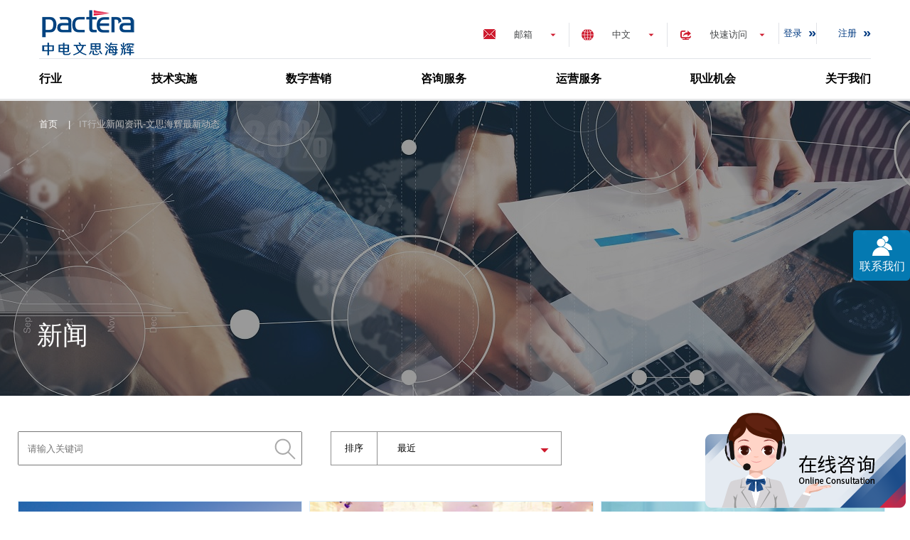

--- FILE ---
content_type: text/html; charset=utf-8
request_url: https://cn.pactera.com/news-press
body_size: 17141
content:


<!DOCTYPE html>
<html lang="zh-CH" prefix="og: http://ogp.me/ns#">
<head>
    
    <title>IT行业新闻资讯-文思海辉最新动态-中电文思海辉</title>
    
    <meta charset="UTF-8">
    <meta http-equiv="X-UA-Compatible" content="IE=edge,chrome=1">
    <meta name="viewport" content="width=device-width,initial-scale=1.0,maximum-scale=1.0">
    <meta name="baidu-site-verification" content="VXKBKzZmTe" />
    <meta name="keywords" content="文思海辉最新动态,IT行业">
    <meta name="description" content="文思海辉为大家提供文思海辉以及IT行业最新行业资讯动态，文思海辉助银行业提升风险管理能力 推RWA数据应用分析解决方案，文思海辉“智脑平台”京交会获奖：用AI技术打造真正的智慧银行,文思海辉“智脑平台”京交会获奖：用AI技术打造真正的智慧银行">

    <link rel="profile" href="http://gmpg.org/xfn/11">
    <link rel="icon" type="image/png" sizes="32x32" href="/Img/favicon-32x32.png">
    <link rel="icon" type="image/png" sizes="16x16" href="/Img/favicon-16x16.png">

    <link rel="dns-prefetch" href="//ajax.googleapis.com">
    <link rel="dns-prefetch" href="//cdnjs.cloudflare.com">
    <link rel="dns-prefetch" href="//api.tiles.mapbox.com">
    <link rel="dns-prefetch" href="//s.w.org">
    <script>
        var _hmt = _hmt || [];
        (function () {
            var hm = document.createElement("script");
            hm.src = "https://hm.baidu.com/hm.js?68b002ba3c955428c4e762bbe2945a28";
            var s = document.getElementsByTagName("script")[0];
            s.parentNode.insertBefore(hm, s);
        })();
    </script>
    <script>
        var _hmt = _hmt || [];
        (function () {
            var hm = document.createElement("script");
            hm.src = "https://hm.baidu.com/hm.js?ebc56b4ab22f72efe7ef79f5566c35b1";
            var s = document.getElementsByTagName("script")[0];
            s.parentNode.insertBefore(hm, s);
        })();
    </script>
    <script type="text/javascript">
        window._agl = window._agl || [];
        (function () {
            _agl.push(
                ['production', '_f7L2XwGXjyszb4d1e2oxPybgD']
            );
            (function () {
                var agl = document.createElement('script');
                agl.type = 'text/javascript';
                agl.async = true;
                agl.src = 'https://fxgate.baidu.com/angelia/fcagl.js?production=_f7L2XwGXjyszb4d1e2oxPybgD';
                var s = document.getElementsByTagName('script')[0];
                s.parentNode.insertBefore(agl, s);
            })();
        })();
    </script>
    <meta name="360-site-verification" content="95f34f001e65ae27ee2f56031ffe19c1" />
    <meta name="sogou_site_verification" content="rR59Ark6nD" />
    <link href="/CSS/lib.css?v=sHB9eTqVjQwElFmH5ajoGsXb6F3fiQqiyzHrnSjmqzU1" rel="stylesheet"/>

    <link href="/CSS/site.css?v=zOAG5ZdjWD6nxeXtLIltTEcdjR18YUfWsrQUgweoyX41" rel="stylesheet"/>


    <script src="/Scripts/lib.js?v=6iSLkuvOy8HnChaNmST1LTaeuU2HzVxMevyzQmZishc1"></script>


</head>

<body class="service-template-default single single-service postid-253 ready">
    <div class="page basicpage" id="page">
        


<header class="header" role="banner">
    <div class="header__container">

            <a class="header__logo logo" href="/" rel="home" title="Pactera" target=_self>
                <img alt="Pactera 中电文思海辉,企业数字化转型,IT软件外包服务提供商" src="/-/media/PacteraOW/GlobalHeader/pactera-logo.ashx?h=72&amp;w=140&amp;la=zh-CN&amp;hash=375ECCA95315D5D07F5AF43058C5C521EC35D092" style="height: 72px; width: 140px;" />
            </a>
            <nav class="header__top-nav" role="navigation">
                <div class="header__email-tog">
                    <span>邮箱</span>
                    <ul class="header__menu-drop">
                        <li class="header__menu-item">
                            <a href="mailto:sales@pactera.com" rel="nofollow">销售邮箱</a>
                        </li>
                        <li class="header__menu-item">
                            <a href="mailto:info_cn@pactera.com"  rel="nofollow">一般事项、<br/>投诉和建议</a>
                        </li>
                    </ul>
                </div>

                    <div class="header__lang-tog">
                        <a class="prevent-default" href="/" target="_blank">中文</a>
                        <ul class="header__lang-drop">
                                    <li class="header__lang-item">
                                        <a rel="noopener noreferrer" href="https://en.pactera.com" target="_blank">English</a>
                                    </li>
                                    <li class="header__lang-item">
                                        <a rel="noopener noreferrer" href="https://jp.pactera.com" target="_blank">日本語</a>
                                    </li>
                        </ul>
                    </div>
                                    <div class="header__menu-tog">
                        <span>快速访问</span>
                        <ul class="header__menu-drop">
                                <li class="header__menu-item">
                                    <a href="/case-study" target="_blank">
                                        客户
                                    </a>
                                </li>
                                <li class="header__menu-item">
                                    <a href="/industries" target="_blank">
                                        我们的合作伙伴
                                    </a>
                                </li>
                                <li class="header__menu-item">
                                    <a href="/news-press" target="_blank">
                                        新闻资讯
                                    </a>
                                </li>
                                <li class="header__menu-item">
                                    <a href="/careers/social-recruitment" target="_blank">
                                        求职者
                                    </a>
                                </li>
                                <li class="header__menu-item">
                                    <a href="/marketinghome" target="_blank">
                                        IT服务咨询
                                    </a>
                                </li>
                        </ul>
                    </div>
                                
<a href="#" style="padding-left:6px;" onclick="javascript:return false;;return false;" class="nav_a2 login" rel="nofollow">登录</a><a class="nav_a2 register" href="/register">注册</a> 
            </nav>
                <nav class="header__main-nav">
                    <div class="menu-header-menu-container">
                        <ul id="header-menu" class="menu">
                                <li class="menu-item-has-children ">
                                    <a href="/industries" target="_blank">行业</a>
                                        <div class="menu__submenu">

                                            <span class="menu__submenu-title">行业</span>
                                            <ul class="menu__submenu-list">
                                                <li class="menu__submenu-list__item ">
                                                    
                                                        <a href="/industries/high-tech" target="_blank">
                                                            高科技
                                                        </a>
                                                </li>
                                                <li class="menu__submenu-list__item ">
                                                    
                                                        <a href="/industries/banking" target="_blank">
                                                            银行
                                                        </a>
                                                </li>
                                                <li class="menu__submenu-list__item ">
                                                    
                                                        <a href="/industries/insurance" target="_blank">
                                                            保险
                                                        </a>
                                                </li>
                                                <li class="menu__submenu-list__item ">
                                                    
                                                        <a href="/industries/security" target="_blank">
                                                            证券
                                                        </a>
                                                </li>
                                                <li class="menu__submenu-list__item ">
                                                    
                                                        <a href="/industries/financial" target="_blank">
                                                            金融
                                                        </a>
                                                </li>
                                                <li class="menu__submenu-list__item ">
                                                    
                                                        <a href="/industries/manufacture" target="_blank">
                                                            制造
                                                        </a>
                                                </li>
                                            </ul>
                                            <ul class="menu__submenu-list">
                                                <li class="menu__submenu-list__item ">
                                                    
                                                        <a href="/industries/telecommunications" target="_blank">
                                                            电信
                                                        </a>
                                                </li>
                                                <li class="menu__submenu-list__item ">
                                                    
                                                        <a href="/industries/internet" target="_blank">
                                                            互联网
                                                        </a>
                                                </li>
                                                <li class="menu__submenu-list__item ">
                                                    
                                                        <a href="/industries/automobile" target="_blank">
                                                            汽车
                                                        </a>
                                                </li>
                                                <li class="menu__submenu-list__item ">
                                                    
                                                        <a href="/industries/healthcare-pharmaceuticals" target="_blank">
                                                            医疗和健康
                                                        </a>
                                                </li>
                                                <li class="menu__submenu-list__item ">
                                                    
                                                        <a href="/industries/travel-communication" target="_blank">
                                                            旅游交通
                                                        </a>
                                                </li>
                                                <li class="menu__submenu-list__item ">
                                                    
                                                        <a href="/industries/government" target="_blank">
                                                            政府
                                                        </a>
                                                </li>
                                            </ul>
                                            <ul class="menu__submenu-list">
                                                <li class="menu__submenu-list__item ">
                                                    
                                                        <a href="/industries/retail" target="_blank">
                                                            零售
                                                        </a>
                                                </li>
                                                <li class="menu__submenu-list__item ">
                                                    
                                                        <a href="/industries/media-entertainment" target="_blank">
                                                            媒体娱乐
                                                        </a>
                                                </li>
                                                <li class="menu__submenu-list__item ">
                                                    
                                                        <a href="/industries/education" target="_blank">
                                                            教育
                                                        </a>
                                                </li>
                                                <li class="menu__submenu-list__item ">
                                                    
                                                        <a href="/industries/ssoc" target="_blank">
                                                            人力资源管理
                                                        </a>
                                                </li>
                                                <li class="menu__submenu-list__item ">
                                                    
                                                        <a href="/industries/ai" target="_blank">
                                                            AI人工智能
                                                        </a>
                                                </li>
                                            </ul>
                                            <img src="/-/media/PacteraOW/GlobalHeader/nav-industries.ashx?h=195&amp;la=zh-CN&amp;w=320&amp;hash=DFAE917F621A4904FE265A76AD30B60DB9443B56" alt="IT软件开发外包技术行业解决方案,软件开发外包公司" width="320" height="195" />
                                        </div>
                                </li>
                                <li class="menu-item-has-children ">
                                    <a href="/technology" target="_blank">技术实施</a>
                                        <div class="menu__submenu">

                                            <span class="menu__submenu-title">技术实施</span>
                                            <ul class="menu__submenu-list">
                                                <li class="menu__submenu-list__item ">
                                                    
                                                        <a href="/technology/application-development-maintenane" target="_blank">
                                                            软件开发+运维
                                                        </a>
                                                </li>
                                                <li class="menu__submenu-list__item ">
                                                    
                                                        <a href="/technology/iot" target="_blank">
                                                            内嵌式技术+IoT
                                                        </a>
                                                </li>
                                                <li class="menu__submenu-list__item ">
                                                    
                                                        <a href="/technology/digital-platforms" target="_blank">
                                                            数字化产品+平台研发
                                                        </a>
                                                </li>
                                                <li class="menu__submenu-list__item ">
                                                    
                                                        <a href="/technology/devops-implementation" target="_blank">
                                                            DevOps 实施
                                                        </a>
                                                </li>
                                                <li class="menu__submenu-list__item ">
                                                    
                                                        <a href="/technology/crm" target="_blank">
                                                            CRM
                                                        </a>
                                                </li>
                                                <li class="menu__submenu-list__item ">
                                                    
                                                        <a href="/technology/erp" target="_blank">
                                                            ERP
                                                        </a>
                                                </li>
                                            </ul>
                                            <ul class="menu__submenu-list">
                                                <li class="menu__submenu-list__item ">
                                                    
                                                        <a href="/technology/marketing-cloud" target="_blank">
                                                            Marketing Cloud
                                                        </a>
                                                </li>
                                                <li class="menu__submenu-list__item ">
                                                    
                                                        <a href="/technology/testing" target="_blank">
                                                            测试服务
                                                        </a>
                                                </li>
                                                <li class="menu__submenu-list__item ">
                                                    
                                                        <a href="/technology/big-data" target="_blank">
                                                            大数据平台
                                                        </a>
                                                </li>
                                                <li class="menu__submenu-list__item ">
                                                    
                                                        <a href="/technology/enterprise-architecture" target="_blank">
                                                            产品化解决方案
                                                        </a>
                                                </li>
                                                <li class="menu__submenu-list__item ">
                                                    
                                                        <a href="/technology/hcm" target="_blank">
                                                            HCM
                                                        </a>
                                                </li>
                                            </ul>
                                            <img src="/-/media/PacteraOW/GlobalHeader/nav-technology.ashx?h=195&amp;la=zh-CN&amp;w=320&amp;hash=6ADD03DE2F214F47E56BF256E2A1DA8D95FE54F3" alt="软件开发、软件测试等IT技术实施,企业数字化转型" width="320" height="195" />
                                        </div>
                                </li>
                                <li class="menu-item-has-children ">
                                    <a href="/digital-engagement" target="_blank">数字营销</a>
                                        <div class="menu__submenu">

                                            <span class="menu__submenu-title">数字营销</span>
                                            <ul class="menu__submenu-list">
                                                <li class="menu__submenu-list__item ">
                                                    
                                                        <a href="/digital-engagement/interactive-design" target="_blank">
                                                            用户交互设计
                                                        </a>
                                                </li>
                                                <li class="menu__submenu-list__item ">
                                                    
                                                        <a href="/digital-engagement/content-publishing-production" target="_blank">
                                                            内容管理解决方案
                                                        </a>
                                                </li>
                                                <li class="menu__submenu-list__item ">
                                                    
                                                        <a href="/digital-engagement/omni-channel-marketing" target="_blank">
                                                            线上营销
                                                        </a>
                                                </li>
                                                <li class="menu__submenu-list__item ">
                                                    
                                                        <a href="/digital-engagement/global-localization" target="_blank">
                                                            全球化及本地化服务
                                                        </a>
                                                </li>
                                            </ul>
                                            <img src="/-/media/PacteraOW/GlobalHeader/nav-digital-engagement.ashx?h=195&amp;la=zh-CN&amp;w=320&amp;hash=91D097746F0F05A1B246C99EB90C33238B28FC4C" alt="数字化营销服务,it软件外包服务公司" width="320" height="195" />
                                        </div>
                                </li>
                                <li class="menu-item-has-children ">
                                    <a href="/consulting" target="_blank">咨询服务</a>
                                        <div class="menu__submenu">

                                            <span class="menu__submenu-title">咨询服务</span>
                                            <ul class="menu__submenu-list">
                                                <li class="menu__submenu-list__item ">
                                                    
                                                        <a href="/consulting/digital-transformation" target="_blank">
                                                            数字化转型
                                                        </a>
                                                </li>
                                                <li class="menu__submenu-list__item ">
                                                    
                                                        <a href="/consulting/info-ecology-system" target="_blank">
                                                            信息服务生态建设
                                                        </a>
                                                </li>
                                                <li class="menu__submenu-list__item ">
                                                    
                                                        <a href="/consulting/others-consultation-service" target="_blank">
                                                            其他咨询服务
                                                        </a>
                                                </li>
                                            </ul>
                                            <img src="/-/media/PacteraOW/GlobalHeader/nav-consulting.ashx?h=195&amp;la=zh-CN&amp;w=320&amp;hash=32499EE5E56326BDD51CF1163A138160536F5629" alt="IT咨询服务,数字化转型服务,企业数字化转型" width="320" height="195" />
                                        </div>
                                </li>
                                <li class="menu-item-has-children ">
                                    <a href="/operations" target="_blank">运营服务</a>
                                        <div class="menu__submenu">

                                            <span class="menu__submenu-title">运营服务</span>
                                            <ul class="menu__submenu-list">
                                                <li class="menu__submenu-list__item ">
                                                    
                                                        <a href="/operations/bigdata-analyze" target="_blank">
                                                            大数据分析
                                                        </a>
                                                </li>
                                                <li class="menu__submenu-list__item ">
                                                    
                                                        <a href="/operations/analytics-business-intelligence" target="_blank">
                                                            商业智能
                                                        </a>
                                                </li>
                                                <li class="menu__submenu-list__item ">
                                                    
                                                        <a href="/operations/cloud-infrastracture-management" target="_blank">
                                                            云基础设施管理
                                                        </a>
                                                </li>
                                                <li class="menu__submenu-list__item ">
                                                    
                                                        <a href="/operations/bpo" target="_blank">
                                                            业务流程外包（BPO）
                                                        </a>
                                                </li>
                                            </ul>
                                            <img src="/-/media/PacteraOW/GlobalHeader/nav-operations.ashx?h=195&amp;la=zh-CN&amp;w=320&amp;hash=F2EA8ADC99920E6DEE53DA3B4DD5354E2F62FA07" alt="运营服务,数字化运营服务,运营外包" width="320" height="195" />
                                        </div>
                                </li>
                                <li class="menu-item-has-children ">
                                    <a href="/careers" target="_blank">职业机会</a>
                                        <div class="menu__submenu">

                                            <span class="menu__submenu-title">职业机会</span>
                                            <ul class="menu__submenu-list">
                                                <li class="menu__submenu-list__item ">
                                                    
                                                        <a href="/careers/compensation-benefits" target="_blank">
                                                            薪酬福利
                                                        </a>
                                                </li>
                                                <li class="menu__submenu-list__item ">
                                                    
                                                        <a href="/careers/work-life-harmony" target="_blank">
                                                            工作生活和谐
                                                        </a>
                                                </li>
                                                <li class="menu__submenu-list__item ">
                                                    
                                                        <a href="/careers/development-opportunities" target="_blank">
                                                            发展和职业机会
                                                        </a>
                                                </li>
                                                <li class="menu__submenu-list__item ">
                                                    
                                                        <a href="/careers/meaningful-work" target="_blank">
                                                            有意义的工作
                                                        </a>
                                                </li>
                                                <li class="menu__submenu-list__item ">
                                                    
                                                        <a href="/careers/inspiring-working-environment" target="_blank">
                                                            令人鼓舞的工作环境
                                                        </a>
                                                </li>
                                            </ul>
                                            <img src="/-/media/PacteraOW/GlobalHeader/nav-career.ashx?h=195&amp;la=zh-CN&amp;w=320&amp;hash=4B07779C4E892FDFFB2C43FEC4B0B386C28A9329" alt="中电文思海辉(pactera)人才招聘,app软件开发人员招聘,移动应用软件测试招聘" width="320" height="195" />
                                        </div>
                                </li>
                                <li class="menu-item-has-children ">
                                    <a href="/ourwork" target="_blank">关于我们</a>
                                        <div class="menu__submenu">

                                            <span class="menu__submenu-title">关于我们</span>
                                            <ul class="menu__submenu-list">
                                                <li class="menu__submenu-list__item ">
                                                    
                                                        <a href="/ourwork/our-history" target="_blank">
                                                            历史征程
                                                        </a>
                                                </li>
                                                <li class="menu__submenu-list__item ">
                                                    
                                                        <a href="/ourwork/partners" target="_blank">
                                                            合作伙伴
                                                        </a>
                                                </li>
                                                <li class="menu__submenu-list__item ">
                                                    
                                                        <a href="/ourwork/recognition" target="_blank">
                                                            荣誉奖项
                                                        </a>
                                                </li>
                                                <li class="menu__submenu-list__item ">
                                                    
                                                        <a href="/ourwork/society" target="_blank">
                                                            企业社会责任
                                                        </a>
                                                </li>
                                            </ul>
                                            <img src="/-/media/PacteraOW/PageImages/AboutUs/iStock-494463664.ashx?h=195&amp;la=zh-CN&amp;w=320&amp;hash=B247A8F747745067991AAB1916816A7E084BAED8" alt="关于我们" width="320" height="195" />
                                        </div>
                                </li>
                        </ul>
                    </div>
                </nav>
            <div id="navToggler" class="mobile-nav-toggler">
                <div></div>
                <div></div>
                <div></div>
            </div>
</div>
</header>
<div class="mobile-nav">
    
<a href="#" style="padding-left:6px;" onclick="javascript:return false;;return false;" class="nav_a2 login" rel="nofollow">登录</a><a class="nav_a2 register" href="/register">注册</a> 
            <nav>
            <div class="menu-header-menu-container">
                <ul id="header-mobile-menu" class="menu">
                        <li class="menu-item menu-item-type-taxonomy menu-item-object-service_cat menu-item-has-children ">
                            <a href="/industries">行业</a>

                                <ul class="sub-menu">
                                        <li class="menu-item menu-item-type-post_type menu-item-object-service ">

                                            <a href="/industries/high-tech">
                                                高科技
                                            </a>
                                        </li>
                                        <li class="menu-item menu-item-type-post_type menu-item-object-service ">

                                            <a href="/industries/banking">
                                                银行
                                            </a>
                                        </li>
                                        <li class="menu-item menu-item-type-post_type menu-item-object-service ">

                                            <a href="/industries/insurance">
                                                保险
                                            </a>
                                        </li>
                                        <li class="menu-item menu-item-type-post_type menu-item-object-service ">

                                            <a href="/industries/security">
                                                证券
                                            </a>
                                        </li>
                                        <li class="menu-item menu-item-type-post_type menu-item-object-service ">

                                            <a href="/industries/financial">
                                                金融
                                            </a>
                                        </li>
                                        <li class="menu-item menu-item-type-post_type menu-item-object-service ">

                                            <a href="/industries/manufacture">
                                                制造
                                            </a>
                                        </li>
                                        <li class="menu-item menu-item-type-post_type menu-item-object-service ">

                                            <a href="/industries/telecommunications">
                                                电信
                                            </a>
                                        </li>
                                        <li class="menu-item menu-item-type-post_type menu-item-object-service ">

                                            <a href="/industries/internet">
                                                互联网
                                            </a>
                                        </li>
                                        <li class="menu-item menu-item-type-post_type menu-item-object-service ">

                                            <a href="/industries/automobile">
                                                汽车
                                            </a>
                                        </li>
                                        <li class="menu-item menu-item-type-post_type menu-item-object-service ">

                                            <a href="/industries/healthcare-pharmaceuticals">
                                                医疗和健康
                                            </a>
                                        </li>
                                        <li class="menu-item menu-item-type-post_type menu-item-object-service ">

                                            <a href="/industries/travel-communication">
                                                旅游交通
                                            </a>
                                        </li>
                                        <li class="menu-item menu-item-type-post_type menu-item-object-service ">

                                            <a href="/industries/government">
                                                政府
                                            </a>
                                        </li>
                                        <li class="menu-item menu-item-type-post_type menu-item-object-service ">

                                            <a href="/industries/retail">
                                                零售
                                            </a>
                                        </li>
                                        <li class="menu-item menu-item-type-post_type menu-item-object-service ">

                                            <a href="/industries/media-entertainment">
                                                媒体娱乐
                                            </a>
                                        </li>
                                        <li class="menu-item menu-item-type-post_type menu-item-object-service ">

                                            <a href="/industries/education">
                                                教育
                                            </a>
                                        </li>
                                        <li class="menu-item menu-item-type-post_type menu-item-object-service ">

                                            <a href="/industries/ssoc">
                                                人力资源管理
                                            </a>
                                        </li>
                                        <li class="menu-item menu-item-type-post_type menu-item-object-service ">

                                            <a href="/industries/ai">
                                                AI人工智能
                                            </a>
                                        </li>
                                </ul>
                        </li>
                        <li class="menu-item menu-item-type-taxonomy menu-item-object-service_cat menu-item-has-children ">
                            <a href="/technology">技术实施</a>

                                <ul class="sub-menu">
                                        <li class="menu-item menu-item-type-post_type menu-item-object-service ">

                                            <a href="/technology/application-development-maintenane">
                                                软件开发+运维
                                            </a>
                                        </li>
                                        <li class="menu-item menu-item-type-post_type menu-item-object-service ">

                                            <a href="/technology/iot">
                                                内嵌式技术+IoT
                                            </a>
                                        </li>
                                        <li class="menu-item menu-item-type-post_type menu-item-object-service ">

                                            <a href="/technology/digital-platforms">
                                                数字化产品+平台研发
                                            </a>
                                        </li>
                                        <li class="menu-item menu-item-type-post_type menu-item-object-service ">

                                            <a href="/technology/devops-implementation">
                                                DevOps 实施
                                            </a>
                                        </li>
                                        <li class="menu-item menu-item-type-post_type menu-item-object-service ">

                                            <a href="/technology/crm">
                                                CRM
                                            </a>
                                        </li>
                                        <li class="menu-item menu-item-type-post_type menu-item-object-service ">

                                            <a href="/technology/erp">
                                                ERP
                                            </a>
                                        </li>
                                        <li class="menu-item menu-item-type-post_type menu-item-object-service ">

                                            <a href="/technology/marketing-cloud">
                                                Marketing Cloud
                                            </a>
                                        </li>
                                        <li class="menu-item menu-item-type-post_type menu-item-object-service ">

                                            <a href="/technology/testing">
                                                测试服务
                                            </a>
                                        </li>
                                        <li class="menu-item menu-item-type-post_type menu-item-object-service ">

                                            <a href="/technology/big-data">
                                                大数据平台
                                            </a>
                                        </li>
                                        <li class="menu-item menu-item-type-post_type menu-item-object-service ">

                                            <a href="/technology/enterprise-architecture">
                                                产品化解决方案
                                            </a>
                                        </li>
                                        <li class="menu-item menu-item-type-post_type menu-item-object-service ">

                                            <a href="/technology/hcm">
                                                HCM
                                            </a>
                                        </li>
                                </ul>
                        </li>
                        <li class="menu-item menu-item-type-taxonomy menu-item-object-service_cat menu-item-has-children ">
                            <a href="/digital-engagement">数字营销</a>

                                <ul class="sub-menu">
                                        <li class="menu-item menu-item-type-post_type menu-item-object-service ">

                                            <a href="/digital-engagement/interactive-design">
                                                用户交互设计
                                            </a>
                                        </li>
                                        <li class="menu-item menu-item-type-post_type menu-item-object-service ">

                                            <a href="/digital-engagement/content-publishing-production">
                                                内容管理解决方案
                                            </a>
                                        </li>
                                        <li class="menu-item menu-item-type-post_type menu-item-object-service ">

                                            <a href="/digital-engagement/omni-channel-marketing">
                                                线上营销
                                            </a>
                                        </li>
                                        <li class="menu-item menu-item-type-post_type menu-item-object-service ">

                                            <a href="/digital-engagement/global-localization">
                                                全球化及本地化服务
                                            </a>
                                        </li>
                                </ul>
                        </li>
                        <li class="menu-item menu-item-type-taxonomy menu-item-object-service_cat menu-item-has-children ">
                            <a href="/consulting">咨询服务</a>

                                <ul class="sub-menu">
                                        <li class="menu-item menu-item-type-post_type menu-item-object-service ">

                                            <a href="/consulting/digital-transformation">
                                                数字化转型
                                            </a>
                                        </li>
                                        <li class="menu-item menu-item-type-post_type menu-item-object-service ">

                                            <a href="/consulting/info-ecology-system">
                                                信息服务生态建设
                                            </a>
                                        </li>
                                        <li class="menu-item menu-item-type-post_type menu-item-object-service ">

                                            <a href="/consulting/others-consultation-service">
                                                其他咨询服务
                                            </a>
                                        </li>
                                </ul>
                        </li>
                        <li class="menu-item menu-item-type-taxonomy menu-item-object-service_cat menu-item-has-children ">
                            <a href="/operations">运营服务</a>

                                <ul class="sub-menu">
                                        <li class="menu-item menu-item-type-post_type menu-item-object-service ">

                                            <a href="/operations/bigdata-analyze">
                                                大数据分析
                                            </a>
                                        </li>
                                        <li class="menu-item menu-item-type-post_type menu-item-object-service ">

                                            <a href="/operations/analytics-business-intelligence">
                                                商业智能
                                            </a>
                                        </li>
                                        <li class="menu-item menu-item-type-post_type menu-item-object-service ">

                                            <a href="/operations/cloud-infrastracture-management">
                                                云基础设施管理
                                            </a>
                                        </li>
                                        <li class="menu-item menu-item-type-post_type menu-item-object-service ">

                                            <a href="/operations/bpo">
                                                业务流程外包（BPO）
                                            </a>
                                        </li>
                                </ul>
                        </li>
                        <li class="menu-item menu-item-type-taxonomy menu-item-object-service_cat menu-item-has-children ">
                            <a href="/careers">职业机会</a>

                                <ul class="sub-menu">
                                        <li class="menu-item menu-item-type-post_type menu-item-object-service ">

                                            <a href="/careers/compensation-benefits">
                                                薪酬福利
                                            </a>
                                        </li>
                                        <li class="menu-item menu-item-type-post_type menu-item-object-service ">

                                            <a href="/careers/work-life-harmony">
                                                工作生活和谐
                                            </a>
                                        </li>
                                        <li class="menu-item menu-item-type-post_type menu-item-object-service ">

                                            <a href="/careers/development-opportunities">
                                                发展和职业机会
                                            </a>
                                        </li>
                                        <li class="menu-item menu-item-type-post_type menu-item-object-service ">

                                            <a href="/careers/meaningful-work">
                                                有意义的工作
                                            </a>
                                        </li>
                                        <li class="menu-item menu-item-type-post_type menu-item-object-service ">

                                            <a href="/careers/inspiring-working-environment">
                                                令人鼓舞的工作环境
                                            </a>
                                        </li>
                                </ul>
                        </li>
                        <li class="menu-item menu-item-type-taxonomy menu-item-object-service_cat menu-item-has-children ">
                            <a href="/ourwork">关于我们</a>

                                <ul class="sub-menu">
                                        <li class="menu-item menu-item-type-post_type menu-item-object-service ">

                                            <a href="/ourwork/our-history">
                                                历史征程
                                            </a>
                                        </li>
                                        <li class="menu-item menu-item-type-post_type menu-item-object-service ">

                                            <a href="/ourwork/partners">
                                                合作伙伴
                                            </a>
                                        </li>
                                        <li class="menu-item menu-item-type-post_type menu-item-object-service ">

                                            <a href="/ourwork/recognition">
                                                荣誉奖项
                                            </a>
                                        </li>
                                        <li class="menu-item menu-item-type-post_type menu-item-object-service ">

                                            <a href="/ourwork/society">
                                                企业社会责任
                                            </a>
                                        </li>
                                </ul>
                        </li>
                </ul>
            </div>
        </nav>



        <div class="header__lang-tog">
            <a class="prevent-default" href="/" target="_blank">中文</a>
            <ul class="header__lang-drop">
                        <li class="header__lang-item">
                            <a rel="noopener noreferrer" href="https://en.pactera.com" target="_blank">English</a>
                        </li>
                        <li class="header__lang-item">
                            <a rel="noopener noreferrer" href="https://jp.pactera.com" target="_blank">日本語</a>
                        </li>
            </ul>
        </div>
    <div class="header__email-tog">
        <span>邮箱</span>
        <ul class="header__menu-drop">
            <li class="header__menu-item">
                <a href="mailto:sales@pactera.com" rel="nofollow">销售邮箱</a>
            </li>
            <li class="header__menu-item">
                <a href="mailto:info_cn@pactera.com" rel="nofollow">一般事项、<br />投诉和建议</a>
            </li>
        </ul>
    </div>
        <div class="header__menu-tog">
            <span>快速访问</span>
            <ul class="header__menu-drop">
                        <li class="header__menu-item">
                            <a href="/case-study">
                                客户
                            </a>
                        </li>
                        <li class="header__menu-item">
                            <a href="/industries">
                                我们的合作伙伴
                            </a>
                        </li>
                        <li class="header__menu-item">
                            <a href="/news-press">
                                新闻资讯
                            </a>
                        </li>
                        <li class="header__menu-item">
                            <a href="/careers/social-recruitment">
                                求职者
                            </a>
                        </li>
                        <li class="header__menu-item">
                            <a href="/marketinghome">
                                IT服务咨询
                            </a>
                        </li>
            </ul>
        </div>
</div>


        <input name="__RequestVerificationToken" type="hidden" value="J_Tjf1zGv8WdlDUnMh_HEOJ1YFYWRpenfOSDgGUru4eU4bcScTvEmc4eTwDtNX-V4J2mhieBH6tMTM69Ka0c9yzmV1Sv-nDBv5lCm68cslI1" />
        <main id="content" class="site-content">

            <div id="primary" class="content-area">
                <main id="main" class="site-main" role="main">
                    

<div class="section__wrap HeroSlider">
    <div class="swiper-container pacteraOW-swiper-container" allowsimulatetouch="false" allowAutoPlay="false" style="margin-bottom:0">
        <div class="swiper-wrapper">
                <div class="swiper-slide heroslider-swiper-slide banner-with-image">
                    <div id="sliderBackImage" class="banner banner-with-image case-banner" style="background:no-repeat url(&#39;/-/media/PacteraOW/PageImages/NewsPress/NewsPressHeroImage.ashx&#39;);background-size: cover;background-position: center;z-index:1;"></div>
                    <div id="sliderBackMask" class="sliderBackMask" style="z-index:2;position: relative;opacity:0.4;background-color:#000000;"></div>
                    <div id="sliderBackContent" class="banner banner-with-image case-banner sliderBackContent" style="position: relative; z-index: 3;">
                        <div id="contentDiv" class="banner__content">
                                                        <div class="banner__breadcrumbs">
                                            <span property="itemListElement" typeof="ListItem">
                                                <a property="item" typeof="WebPage" title="首页" href="/" class="taxonomy service_cat"><span property="name">首页</span></a>
                                            </span>
|                                            <h1>
                                                <span property="itemListElement" typeof="ListItem">
                                                    <span property="name">IT行业新闻资讯-文思海辉最新动态</span>
                                                </span>
                                            </h1>                                                
                            </div>
                                                            <span class="hero_title"> 新闻</span>
                            



                        </div>
                    </div>
                </div>
        </div>
    </div>
</div>
<style>
    /*HeroSlider*/
    .case-banner h1 {
        max-width: 60%;
    }

    .banner__content span {
        max-width: 60%;
    }

    .case-banner h1 p {
        margin-bottom: 0px;
        font-size: 44px !important;
        font-weight: 500 !important;
        line-height: 1.25 !important;
        max-width: 100%;
    }
    /*2019/05/17 jian_shen add start*/
    .site-main .banner-with-image h1 {
        display: inline; /*标签添加属性display属性：inline，将h1变成一个内联元素*/
        flex-grow: 1;
        font-size: 13px;
        color: #bdbcbc;
        margin-left: 11px;
    }
    .case-banner .hero_title {
        max-width: 60%;
        font-size: 36px;
        margin-bottom: 15px;
        text-align: left;
        font-weight: 500;
        line-height: 40px;
        position: relative;
        left: -3px;
        /*flex-grow: 1;*/
    }
    .case-banner .hero_title p {
        max-width: 100%;
        font-size: 44px;
        margin-bottom: 0px;
        text-align: left;
        font-weight: 500;
        line-height: 1.25;
        position: relative;
        left: -3px;
        flex-grow: 1;
    }
    .hero_lastudatetime {
        font-weight: normal;
        padding-left: 24px;
        background: url("/-/media/PacteraOW/HeroSlider/Coordinate.ashx") no-repeat left -94px;
    }     
    /*2019/05/17 jian_shen add end*/
    .case-banner .Hero_Context {
        padding: 0 0 47px 0;
        font-weight: 300;
        font-size: 20px;
        line-height: 1.5;
    }

    .case-banner .Hero_Context p {
        margin-bottom: 0px;
        max-width: 100%;
    }

    @media screen and (max-width: 900px) {
        .case-banner h1 p {
            font-size: 32px !important;
        }
        /*2019/05/17 jian_shen add start*/
        #contentDiv h1 { 
            font-size: 13px; 
        }
        .case-banner .hero_title { 
            font-size: 32px !important;
        }
        .case-banner .hero_title p {
            font-size: 32px !important;
        }
        /*2019/05/17 jian_shen add end*/
    }

    @media screen and (max-width: 1200px) {
        .case-banner h1 {
            max-width: 85%;
        }

        .banner__content span {
            max-width: 85%;
        }
        /*2019/05/17 jian_shen add start*/
        #contentDiv h1 {
            font-size: 13px;
        }
        .case-banner .hero_title {
            max-width: 85%; 
        }
        .case-banner .hero_title p {
            font-size: 44px;
        }
        /*2019/05/17 jian_shen add end*/
    } 

    @media screen and (max-width: 767px) {
        .case-banner h1 {
            max-width: 100%;
        }

        .banner__content span {
            max-width: 100%;
        }

        .banner__content br {
            display: inline;
        }

        .case-banner h1 p {
            font-size: 28px !important;
        }
        /*2019/05/17 jian_shen add start*/
        .case-banner .hero_title {
            max-width: 100%;
            font-size: 28px !important;
        }
        .case-banner .hero_title p { 
            font-size: 28px !important;
        }
        /*2019/05/17 jian_shen add end*/
        .case-banner .Hero_Context {
            padding: 0 0 20px 0;
            font-size: 16px;
        }

        .case-banner .Hero_Context p {
            font-size: 16px;
        }
    }

    @media screen and (max-width: 600px) {
        .case-banner h1 p {
            font-size: 24px !important;
        }
        /*2019/05/17 jian_shen add start*/
        .case-banner .hero_title {
            font-size: 24px !important;
        }
        .case-banner .hero_title p { 
            font-size: 24px !important;
        }
        /*2019/05/17 jian_shen add end*/
        .case-banner .Hero_Context, .case-banner .Hero_Context p {
            font-size: 14px;
        }
    }

    @media screen and (max-width: 450px) {
        .case-banner h1 p {
            font-size: 20px !important;
        }
        /*2019/05/17 jian_shen add start*/
        .case-banner .hero_title { 
            font-size: 20px !important;
        }
        .case-banner .hero_title p { 
            font-size: 20px !important;
        }
        /*2019/05/17 jian_shen add end*/
        .case-banner .Hero_Context, .case-banner .Hero_Context p {
            font-size: 12px;
        }
    }

    @media screen and (max-width: 767px) {
        .banner-with-image .banner__content {
            padding: 25px 40px 50px;
        }
    }
</style>



<div class="section__wrap insights__wrap">
    
    
        <div class="select-group white-select">
            <div class="input-wrap">
                <input type="text" name="keyword" placeholder="请输入关键词" value="">
                <button type="submit">
                    <svg t="1503240430980" class="icon" style="" viewBox="0 0 1024 1024" version="1.1" xmlns="http://www.w3.org/2000/svg" p-id="2390" xmlns:xlink="http://www.w3.org/1999/xlink" width="32" height="32"><defs><style type="text/css"></style></defs><path d="M409.6 767.603101c87.317829 0 166.697674-30.95814 228.613953-83.348837l277.829457 277.829457c6.350388 6.350388 14.288372 9.525581 23.020155 9.525581s16.669767-3.175194 23.020155-9.525581c12.700775-12.700775 12.700775-33.339535 0-46.04031l-277.829457-277.829457c51.596899-61.916279 83.348837-142.089922 83.348837-228.613953 0-197.655814-160.347287-358.003101-358.003101-358.003101C212.737984 51.596899 51.596899 212.737984 51.596899 409.6 51.596899 607.255814 212.737984 767.603101 409.6 767.603101zM409.6 116.688372c161.934884 0 292.911628 131.770543 292.911628 292.911628C702.511628 571.534884 571.534884 702.511628 409.6 702.511628c-161.934884 0-292.911628-131.770543-292.911628-292.911628C116.688372 248.458915 248.458915 116.688372 409.6 116.688372z" p-id="2391" fill="#aaa"></path></svg>
                </button>
            </div>
    <div class="select-wrap orderby">
        <label for="orderby">
            排序
        </label>
        <select class="custom-select select-hidden" id="orderby">
                <option value="DESC" selected="selected">
                    最近
                </option>
                <option value="ASC">
                    最旧
                </option>
        </select>
    </div>
</div>
        <section class="insights-listing">
            <ul id="entity-container">
                    <li class="insights__item">
                        <div class="insights__item-image-wrap">
                            <a href="/news-press/20210402" target="_blank">
                                <img src="/-/media/PacteraOW/medium_images_-BenefitsNextGenerationTechnologies-456x315/20210203/20210225/1/20210402.ashx?h=260&amp;la=zh-CN&amp;w=350&amp;hash=32E9CAF5E4BECD4BFE88A10496C1E9A53840E3B8" class="insights__item-image" alt="中电文思海辉智翼云助力首都机场动力能源公司实现移动巡检、智慧运维" width="350" height="260" />
                            </a>
                        </div>
                        <div class="insights__item-content">
                            
                                <span class="date">2021-04-02</span>
                            <a class="insights__item-content-link" href="/news-press/20210402" target="_blank">
                                <h2>中电文思海辉智翼云助力首都机场动力能源公司实现移动巡检、智慧运维</h2>
                            </a>
                            <div class="insights__item-links">
                                <a class="link-arrow no-border -blue" href="/news-press/20210402" target="_blank">
                                    更多
                                </a>
                            </div>
                        </div>
                    </li>
                    <li class="insights__item">
                        <div class="insights__item-image-wrap">
                            <a href="/news-press/20210326" target="_blank">
                                <img src="/-/media/PacteraOW/medium_images_-BenefitsNextGenerationTechnologies-456x315/20210203/20210225/1.ashx?h=260&amp;la=zh-CN&amp;w=350&amp;hash=20511B64E6D89AA03E57BF2FF691D0EEB19D56E2" class="insights__item-image" alt="中电文思海辉受邀出席2021年长三角数字化转型大会" width="350" height="260" />
                            </a>
                        </div>
                        <div class="insights__item-content">
                            
                                <span class="date">2021-03-26</span>
                            <a class="insights__item-content-link" href="/news-press/20210326" target="_blank">
                                <h2>中电文思海辉受邀出席2021年长三角数字化转型大会</h2>
                            </a>
                            <div class="insights__item-links">
                                <a class="link-arrow no-border -blue" href="/news-press/20210326" target="_blank">
                                    更多
                                </a>
                            </div>
                        </div>
                    </li>
                    <li class="insights__item">
                        <div class="insights__item-image-wrap">
                            <a href="/news-press/20210302" target="_blank">
                                <img src="/-/media/PacteraOW/medium_images_-BenefitsNextGenerationTechnologies-456x315/20201225/20210107/20210126/20210302.ashx?h=260&amp;la=zh-CN&amp;w=350&amp;hash=8D9370EF7A51722A738C280A41BA5229764F3D83" class="insights__item-image" alt="中电文思海辉与医疗厂商联合研发全自动核酸检测仪 实现检测“快准稳”" width="350" height="260" />
                            </a>
                        </div>
                        <div class="insights__item-content">
                            
                                <span class="date">2021-03-02</span>
                            <a class="insights__item-content-link" href="/news-press/20210302" target="_blank">
                                <h2>中电文思海辉与医疗厂商联合研发全自动核酸检测仪 实现检测“快准稳”</h2>
                            </a>
                            <div class="insights__item-links">
                                <a class="link-arrow no-border -blue" href="/news-press/20210302" target="_blank">
                                    更多
                                </a>
                            </div>
                        </div>
                    </li>
                    <li class="insights__item">
                        <div class="insights__item-image-wrap">
                            <a href="/news-press/20210225" target="_blank">
                                <img src="/-/media/PacteraOW/medium_images_-BenefitsNextGenerationTechnologies-456x315/20210203/20210225.ashx?h=260&amp;la=zh-CN&amp;w=350&amp;hash=532DBEBF500976D9F19141308F53C6C1134B75FB" class="insights__item-image" alt="中电文思海辉顺利通过最新CMMI 5级评估" width="350" height="260" />
                            </a>
                        </div>
                        <div class="insights__item-content">
                            
                                <span class="date">2021-02-25</span>
                            <a class="insights__item-content-link" href="/news-press/20210225" target="_blank">
                                <h2>中电文思海辉顺利通过最新CMMI 5级评估</h2>
                            </a>
                            <div class="insights__item-links">
                                <a class="link-arrow no-border -blue" href="/news-press/20210225" target="_blank">
                                    更多
                                </a>
                            </div>
                        </div>
                    </li>
                    <li class="insights__item">
                        <div class="insights__item-image-wrap">
                            <a href="/news-press/20210203" target="_blank">
                                <img src="/-/media/PacteraOW/medium_images_-BenefitsNextGenerationTechnologies-456x315/20210203.ashx?h=260&amp;la=zh-CN&amp;w=350&amp;hash=827BD6206B3442FA432C62C0B4D0F295B73D03E5" class="insights__item-image" alt="中电文思海辉政务服务机器人获“2020中国数字政府优秀产品奖”" width="350" height="260" />
                            </a>
                        </div>
                        <div class="insights__item-content">
                            
                                <span class="date">2021-02-03</span>
                            <a class="insights__item-content-link" href="/news-press/20210203" target="_blank">
                                <h2>中电文思海辉政务服务机器人获“2020中国数字政府优秀产品奖”</h2>
                            </a>
                            <div class="insights__item-links">
                                <a class="link-arrow no-border -blue" href="/news-press/20210203" target="_blank">
                                    更多
                                </a>
                            </div>
                        </div>
                    </li>
                    <li class="insights__item">
                        <div class="insights__item-image-wrap">
                            <a href="/news-press/20210126" target="_blank">
                                <img src="/-/media/PacteraOW/medium_images_-BenefitsNextGenerationTechnologies-456x315.ashx?h=260&amp;la=zh-CN&amp;w=350&amp;hash=ADB0B0AB682A7808C641C85C87487E034EBF3927" class="insights__item-image" alt="中电文思海辉“园易通” 用数字化管理筑牢疫情防火墙" width="350" height="260" />
                            </a>
                        </div>
                        <div class="insights__item-content">
                            
                                <span class="date">2021-01-25</span>
                            <a class="insights__item-content-link" href="/news-press/20210126" target="_blank">
                                <h2>中电文思海辉“园易通” 用数字化管理筑牢疫情防火墙</h2>
                            </a>
                            <div class="insights__item-links">
                                <a class="link-arrow no-border -blue" href="/news-press/20210126" target="_blank">
                                    更多
                                </a>
                            </div>
                        </div>
                    </li>
                    <li class="insights__item">
                        <div class="insights__item-image-wrap">
                            <a href="/news-press/20210106" target="_blank">
                                <img src="/-/media/PacteraOW/medium_images_-BenefitsNextGenerationTechnologies-456x315/20201225/20210107.ashx?h=260&amp;la=zh-CN&amp;w=350&amp;hash=50AE778B0A2EB481BF28BBC9D10D12ECB06CB5CB" class="insights__item-image" alt="文思海辉企业风险管理平台实现业绩增长和风险控制双平衡" width="350" height="260" />
                            </a>
                        </div>
                        <div class="insights__item-content">
                            
                                <span class="date">2021-01-07</span>
                            <a class="insights__item-content-link" href="/news-press/20210106" target="_blank">
                                <h2>文思海辉企业风险管理平台实现业绩增长和风险控制双平衡</h2>
                            </a>
                            <div class="insights__item-links">
                                <a class="link-arrow no-border -blue" href="/news-press/20210106" target="_blank">
                                    更多
                                </a>
                            </div>
                        </div>
                    </li>
                    <li class="insights__item">
                        <div class="insights__item-image-wrap">
                            <a href="/news-press/20201225" target="_blank">
                                <img src="/-/media/PacteraOW/medium_images_-BenefitsNextGenerationTechnologies-456x315/20201225.ashx?h=260&amp;la=zh-CN&amp;w=350&amp;hash=A0EC01D624AF833C14E571F6AEC83404E18949BC" class="insights__item-image" alt="捷报 | 文思海辉金融“分布式核心系统”获金鼎奖" width="350" height="260" />
                            </a>
                        </div>
                        <div class="insights__item-content">
                            
                                <span class="date">2020-12-26</span>
                            <a class="insights__item-content-link" href="/news-press/20201225" target="_blank">
                                <h2>捷报 | 文思海辉金融“分布式核心系统”获金鼎奖</h2>
                            </a>
                            <div class="insights__item-links">
                                <a class="link-arrow no-border -blue" href="/news-press/20201225" target="_blank">
                                    更多
                                </a>
                            </div>
                        </div>
                    </li>
                    <li class="insights__item">
                        <div class="insights__item-image-wrap">
                            <a href="/news-press/20201223" target="_blank">
                                <img src="/-/media/PacteraOW/medium_images_-BenefitsNextGenerationTechnologies-456x315.ashx?h=260&amp;la=zh-CN&amp;w=350&amp;hash=ADB0B0AB682A7808C641C85C87487E034EBF3927" class="insights__item-image" alt="文思海辉金融亮相深圳服务贸易创新成果展并斩获殊荣" width="350" height="260" />
                            </a>
                        </div>
                        <div class="insights__item-content">
                            
                                <span class="date">2020-12-23</span>
                            <a class="insights__item-content-link" href="/news-press/20201223" target="_blank">
                                <h2>文思海辉金融亮相深圳服务贸易创新成果展并斩获殊荣</h2>
                            </a>
                            <div class="insights__item-links">
                                <a class="link-arrow no-border -blue" href="/news-press/20201223" target="_blank">
                                    更多
                                </a>
                            </div>
                        </div>
                    </li>
                            </ul>
                <div class="load-more__wrap">
                    <a href="/news-press?main=0&amp;title=&amp;order=DESC&amp;pageIndex=2&amp;loadCount=9">加载更多</a>
                </div>
                            <input id="description-seo" type="hidden" value="中电文思海辉智翼云助力首都机场动力能源公司实现移动巡检、智慧运维；中电文思海辉受邀出席2021年长三角数字化转型大会；中电文思海辉与医疗厂商联合研发全自动核酸检测仪 实现检测“快准稳”；中电文思..." />

        </section>
</div>
<style type="text/css">
    @media screen and (max-width:1920px) {
        .site-main section .insights__item-content-link h2 {
            font-size: 25px;
            text-align:left;
        }
    }
    @media screen and (max-width:1600px){
        .site-main section .insights__item-content-link h2 {
            font-size: 25px;
            text-align: left;
        }
    }
   
    @media screen and (max-width:767px){
        .site-main section .insights__item-content-link h2 {
            font-size: 16px;
            text-align: left;
        }
    }
   
    @media screen and (max-width:1200px){
        .site-main section .insights__item-content-link h2 {
            font-size: 18px;
            text-align: left;
        }
    }
   
    @media screen and (max-width:1366px){
        .site-main section .insights__item-content-link h2 {
            font-size: 22px;
            text-align: left;
        }
    }   


</style>
<script>
    // 自定义seo,新闻列表/
    var descSeo = document.getElementById("description-seo").value;
    document.getElementsByName("description")[0].content = "中电文思海辉为大家提供文思海辉以及IT行业最新行业资讯动态，"+descSeo;
</script>



                </main><!-- #main -->
            </div><!-- #primary -->


        </main>

        

<footer class="footer" role="contentinfo">
    <div class="footer__top">
        <div class="footer__container">
                <span class="footer-share__title">关注我们</span>
                <ul class="footer__social">
                        <li>
                                    <div class="hoverImage">
                                        <img src="/-/media/PacteraOW/GlobalFooter/weixin.ashx?h=350&amp;la=zh-CN&amp;w=350&amp;hash=445AF7A38C2E08D5FB9E7D3EB2FB8F5963FA7672" alt="中电文思海辉微信公众号" width="350" height="350" />
                                    </div>

                            <a href="https://www.wechat.com" class="prevent-default" target="_blank" title="weixin" rel="nofollow">
                                <svg id="icon-weixin" xmlns="http://www.w3.org/2000/svg" viewbox="-1.165 -1.165 51 51" width="100%" height="100%">
  <path d="M24.335 0C10.895 0 0 10.895 0 24.335 0 37.774 10.895 48.67 24.335 48.67c13.439 0 24.335-10.896 24.335-24.335C48.655 10.901 37.769.015 24.335 0m0 47.815c-12.968 0-23.48-10.513-23.48-23.48S11.368.855 24.335.855s23.48 10.513 23.48 23.48c-.014 12.962-10.518 23.466-23.48 23.48">
  </path>
  <path d="M29.28 20.625c-2.357.123-4.406.837-6.07 2.451-1.681 1.631-2.449 3.63-2.239 6.107-.921-.115-1.76-.24-2.604-.31-.292-.025-.638.009-.884.149-.82.461-1.605.984-2.536 1.566.17-.772.281-1.45.477-2.1.144-.478.077-.745-.364-1.056-2.829-1.997-4.022-4.987-3.129-8.065.826-2.847 2.854-4.574 5.609-5.474 3.76-1.228 7.986.025 10.273 3.01a7.035 7.035 0 0 1 1.467 3.722zm-10.847-.96c.021-.562-.466-1.07-1.046-1.087a1.056 1.056 0 0 0-1.098 1.02 1.043 1.043 0 0 0 1.033 1.083c.593.015 1.09-.439 1.11-1.015zm5.66-1.087c-.582.011-1.074.506-1.063 1.071.01.586.492 1.044 1.09 1.037.6-.007 1.055-.47 1.049-1.068a1.048 1.048 0 0 0-1.077-1.04z">
  </path>
  <path d="M34.575 35.317c-.746-.332-1.43-.83-2.16-.906-.726-.076-1.488.343-2.248.42-2.315.237-4.387-.408-6.097-1.988-3.25-3.007-2.786-7.617.975-10.082 3.343-2.19 8.245-1.46 10.602 1.58 2.057 2.65 1.815 6.17-.696 8.398-.726.645-.987 1.175-.522 2.026.087.156.096.355.146.552zm-8.495-8.224a.88.88 0 0 0 .884-.841.883.883 0 0 0-.877-.915.893.893 0 0 0-.889.909c.016.468.41.847.882.847zm5.477-1.754a.878.878 0 0 0-.872.84.865.865 0 0 0 .86.908.856.856 0 0 0 .871-.834.872.872 0 0 0-.86-.914z">
  </path>
</svg>
                            </a>
                        </li>
                        <li>
                                    <div class="hoverImage">
                                        <img src="/-/media/PacteraOW/GlobalFooter/weibo.ashx?h=350&amp;la=zh-CN&amp;w=350&amp;hash=8A8D619AB5D389235B407C7C22858C752FFFED10" alt="中电文思海辉微博" width="350" height="350" />
                                    </div>

                            <a href="http://weibo.com/pactera/home?topnav=1&amp;wvr=6" class="prevent-default" target="_blank" title="weibo" rel="nofollow">
                                <svg id="icon-weibo" xmlns="http://www.w3.org/2000/svg" viewbox="-1.165 -1.165 51 51" width="100%" height="100%">
  <path d="M24.335 0C10.895 0 0 10.895 0 24.335 0 37.774 10.895 48.67 24.335 48.67c13.439 0 24.335-10.896 24.335-24.335C48.655 10.901 37.769.015 24.335 0m0 47.815c-12.968 0-23.48-10.513-23.48-23.48S11.368.855 24.335.855s23.48 10.513 23.48 23.48c-.014 12.962-10.518 23.466-23.48 23.48">
  </path>
  <path d="M30.458 23.497c-.367-.111-.621-.186-.427-.67.418-1.051.46-1.957.008-2.604-.85-1.211-3.173-1.146-5.834-.031 0-.002-.836.366-.623-.298.41-1.317.348-2.419-.289-3.055-1.445-1.446-5.285.054-8.579 3.347-2.466 2.467-3.899 5.08-3.899 7.342 0 4.323 5.546 6.953 10.97 6.953 7.112 0 11.842-4.132 11.842-7.412.001-1.982-1.669-3.107-3.169-3.572zM21.8 32.93c-4.328.427-8.065-1.53-8.346-4.371-.281-2.842 3.001-5.493 7.328-5.92 4.33-.429 8.066 1.527 8.347 4.368.281 2.843-3 5.495-7.329 5.922zM35.18 15.584a6.922 6.922 0 0 0-6.588-2.133h-.001a1.002 1.002 0 0 0 .419 1.959 4.923 4.923 0 0 1 5.713 6.329 1 1 0 1 0 1.905.617v-.003a6.913 6.913 0 0 0-1.447-6.77z">
  </path>
  <path d="M29.334 16.927a.86.86 0 0 0-.662 1.023.858.858 0 0 0 1.02.66v.001a1.65 1.65 0 0 1 1.915 2.12.864.864 0 0 0 .554 1.086.863.863 0 0 0 1.086-.556 3.371 3.371 0 0 0-3.913-4.335zM32.542 17.963zM22.233 24.826c-2.06-.536-4.389.491-5.283 2.306-.911 1.851-.03 3.906 2.051 4.578 2.156.695 4.697-.37 5.58-2.368.871-1.955-.216-3.964-2.348-4.516zm-1.574 4.727c-.418.668-1.314.961-1.99.653-.665-.302-.862-1.079-.442-1.73.413-.649 1.279-.938 1.95-.657.677.29.895 1.06.483 1.734zm1.38-1.77c-.151.259-.486.384-.749.277-.257-.108-.338-.397-.191-.651.15-.254.472-.377.729-.276.262.096.356.39.211.65z">
  </path>
</svg>
                            </a>
                        </li>
                </ul>
        </div>
    </div>
    <div class="footer__mid">
        <div class="footer__container">
            <div class="footer__company">
                <span class="footer__heading closed js-mobile-rollup">
                    探索
                </span>
                    <div class="footer__hide-on-mobile">
                        <div class="menu-company-container">
                            <ul id="footer-company-menu" class="menu">
                                        <li class="menu-item menu-item-type-post_type menu-item-object-page">
                                            <a href="/business-conduct-and-ethical-standards" target="_blank">
                                                商业行为和道德准则
                                            </a>
                                        </li>
                                        <li class="menu-item menu-item-type-post_type menu-item-object-page">
                                            <a href="/news-press" target="_blank">
                                                新闻
                                            </a>
                                        </li>
                                        <li class="menu-item menu-item-type-post_type menu-item-object-page">
                                            <a href="/supplier-business-conduct-ethics" target="_blank">
                                                供应商商业行为与道德守则
                                            </a>
                                        </li>
                                        <li class="menu-item menu-item-type-post_type menu-item-object-page">
                                            <a href="/careers" target="_blank">
                                                职业机会
                                            </a>
                                        </li>
                            </ul>
                        </div>
                    </div>
            </div>
            <div class="footer__location">
                <span class="footer__heading closed js-mobile-rollup">全球办公室</span>
                    <div class="footer__hide-on-mobile">
                        <ul>
                            <li>
                                    <a href="/locations?area=China" target="_blank">中国</a>

                            </li>
                            <li>
                                    <a href="/locations?area=APAC" target="_blank" rel="nofollow">亚太地区</a>

                            </li>
                            <li>
                                    <a href="/locations" target="_blank" rel="nofollow">查看所有</a>

                            </li>
                        </ul>
                    </div>
            </div>
            <div class="footer__3col">
                <div class="footer__friendship">
                    <span class="footer__heading closed js-mobile-rollup">友情链接</span>
                        <div class="footer__hide-on-mobile">
                            <ul>
                                    <li>
                                        <a href="https://www.cec.com.cn/" target="_blank">中国电子</a>
                                    </li>
                            </ul>
                        </div>
                </div>
            </div>
        </div>
    </div>
    <div class="footer__bot">
        <div class="footer__container">
            <p>&#169; 2022 大连文思海辉信息技术有限公司</p>
            <p>
		<a target="_blank" href="https://beian.miit.gov.cn">辽ICP备11007858号-3</a>
		<img src="/Img/gaba.png">
                <a target="_blank" href="http://www.beian.gov.cn/portal/registerSystemInfo?recordcode=11010802028175">京公网安备 11010802028175号</a>
                
            </p>
                <div class="menu-footer-menu-container">

                    <ul id="footer-bottom-menu" class="menu">
                        <li class="menu-item menu-item-type-post_type menu-item-object-page">
                                    <a href="/terms-of-use" target="_blank" rel="nofollow">
                                        使用条款
                                    </a>

                        </li>
                        <li class="menu-item menu-item-type-post_type menu-item-object-page">
                                    <a href="/privacy-policy" target="_blank" rel="nofollow">
                                        隐私政策
                                    </a>

                        </li>
                        <li class="menu-item menu-item-type-post_type menu-item-object-page">
                                    <a href="/cookies-policy" target="_blank" rel="nofollow">
                                        Cookies政策
                                    </a>

                        </li>
                        <li class="menu-item menu-item-type-post_type menu-item-object-page">
                                    <a href="/legal-notice" target="_blank" rel="nofollow">
                                        法律声明
                                    </a>

                        </li>
                        <li class="menu-item menu-item-type-post_type menu-item-object-page">
                                    <a href="/sitemap" target="_blank">
                                        网站地图
                                    </a>

                        </li>
                    </ul>
                </div>
        </div>
    </div>
</footer>


        <svg xmlns="http://www.w3.org/2000/svg" style="display:none">
            <symbol id="icon-share" viewBox="0 0 60 80"><title>share</title><path d="M47.5 55a12.47 12.47 0 0 0-7.07 2.19L24.19 44.42a12.45 12.45 0 0 0 0-9l16-12.85a12.47 12.47 0 1 0-4.46-6l-16.24 13a12.49 12.49 0 1 0 .13 20.71L35.8 63.09A12.5 12.5 0 1 0 47.5 55z" /></symbol>
            <symbol id="icon-ico-arrow" viewBox="0 0 102.84 32.52"><path d="M102.84 14.51L0 0v14.51h102.84zM0 18.01v14.51l102.84-14.51H0z"></path></symbol>
        </svg>
    </div>

    <!-- contact us -->
    <div class="contact-module">
    <a class="contact-opener" href="#">
        <span class="icon-talk">
            <svg xmlns="http://www.w3.org/2000/svg" xmlns:xlink="http://www.w3.org/1999/xlink" t="1500364250659" class="icon" style="" viewBox="0 0 1024 1024" version="1.1" p-id="11754"><path d="M451.605491 551.71656c99.535971 0 180.514283-80.977289 180.514283-180.514283 0-99.535971-80.977289-180.514283-180.514283-180.514283s-180.514283 80.977289-180.514283 180.514283C271.092231 470.739271 352.069521 551.71656 451.605491 551.71656z" p-id="11755" fill="#ffffff" /><path d="M451.605491 572.282968c-103.18815 0-200.200648 40.184211-273.166473 113.149013S65.290005 855.409281 65.290005 958.596408l772.630972 0c0-103.18815-40.184211-200.199625-113.149013-273.164427S554.793642 572.282968 451.605491 572.282968z" p-id="11756" fill="#ffffff" /><path d="M659.545404 362.805026c72.675206-10.064216 128.817877-72.587202 128.817877-147.987472 0-82.387405-67.026556-149.413961-149.412938-149.413961-66.073858 0-122.257461 43.113937-141.921313 102.68366C587.377758 188.278107 655.738705 267.373537 659.545404 362.805026z" p-id="11757" fill="#ffffff" /><path d="M542.315446 558.493917c81.014128 17.187451 155.446351 57.354266 215.384465 117.293403 8.143471 8.143471 15.906272 16.565281 23.312962 25.223474l177.697121 0c0-85.410252-33.261545-165.708066-93.656053-226.102574-55.533804-55.534827-127.905088-88.103594-205.596542-92.988858C655.496182 459.621049 608.719832 526.202467 542.315446 558.493917z" p-id="11758" fill="#ffffff" /></svg>
        </span>
        <em>
            联系我们
        </em>
    </a>
    <div class="contact-popup">
        <div class="contact-popup-content">
            <a class="btn-close icon-close">
                <svg t="1500371173465" class="icon" style="" viewBox="0 0 1024 1024" version="1.1" xmlns="http://www.w3.org/2000/svg" p-id="27248" xmlns:xlink="http://www.w3.org/1999/xlink" width="20" height="20"><defs><style type="text/css"></style></defs><path d="M574.85863 512l298.588469-298.588469c17.359366-17.35732 17.359366-45.500287 0-62.859653-17.35732-17.359366-45.500287-17.359366-62.859653 0L511.998977 449.139324 213.410508 150.550855c-17.35732-17.359366-45.500287-17.359366-62.859653 0-17.35732 17.359366-17.35732 45.502333 0 62.859653l298.588469 298.588469L150.549831 810.588469c-17.35732 17.359366-17.35732 45.502333 0 62.859653 17.359366 17.359366 45.502333 17.359366 62.859653 0l298.588469-298.588469 298.588469 298.588469c17.359366 17.359366 45.502333 17.359366 62.859653 0 17.359366-17.35732 17.359366-45.500287 0-62.859653L574.85863 512z" p-id="27249" fill="#008fd3"></path></svg>
            </a>
            <div class="contact-set">
                
                <div class="col">
                    <a href="/marketing-contact-us?comefrom=GlobalContactUs" rel="nofollow" id="contactus">
                        <span class="icon-talk">
                            <svg t="1501050259288" class="icon" style="" viewBox="0 0 1024 1024" version="1.1" xmlns="http://www.w3.org/2000/svg" p-id="2662" xmlns:xlink="http://www.w3.org/1999/xlink" width="17" height="17"><defs><style type="text/css"></style></defs><path d="M671.730455 256.143757l-575.029637 0C43.798091 256.143757 0.862544 299.207088 0.862544 352.301491l0 384.630935c0 53.094403 42.935546 96.157734 95.838273 96.157734L128.646908 833.09016l0.511137 69.578586c9.200474 39.804829 54.436139 87.532289 130.212267 37.376926l119.797841-107.019405L671.730455 833.026268c52.902727 0 95.838273-43.063331 95.838273-96.157734l0-384.630935C767.568728 299.207088 724.633182 256.143757 671.730455 256.143757zM703.676546 702.877894c0 35.396269-28.623698 64.083858-63.892182 64.083858L430.920821 766.961752l-74.753853 0.255569-137.176515 124.525863c-28.815374 18.209272-26.706932-27.665315-26.706932-27.665315l0-48.110813c0.702814-20.764959-0.511137-48.813627-0.511137-48.813627s-18.720409-0.319461-28.559805-0.127784L128.646908 767.025644c-35.268484 0-63.892182-28.68759-63.892182-64.083858L64.754726 383.353092C64.754726 347.956823 93.378424 319.269233 128.646908 319.269233l511.137456 0c35.268484 0 63.892182 28.68759 63.892182 64.083858L703.676546 702.877894zM927.299183 0l-575.029637 0C299.366818 0 256.431272 43.063331 256.431272 96.157734l0 95.518812 63.892182 0 0-63.892182c0-35.396269 28.623698-63.700505 63.892182-63.700505l511.137456 0c35.268484 0 63.892182 28.68759 63.892182 64.083858l0 318.502527c0 35.396269-28.623698 64.083858-63.892182 64.083858L831.46091 510.945779l0 64.083858 95.838273-0.127784c52.902727 0 95.838273-43.063331 95.838273-96.157734L1023.137456 96.157734C1023.137456 43.063331 980.201909 0 927.299183 0zM543.946091 448.459225l-319.46091 0C206.850939 448.459225 192.53909 462.771074 192.53909 480.5331c0 17.698134 14.311849 32.073875 31.946091 32.073875l319.46091 0c17.634242 0 31.946091-14.375741 31.946091-32.073875C575.892182 462.771074 561.580333 448.459225 543.946091 448.459225zM480.053909 576.626942l-255.568728 0C206.850939 576.626942 192.53909 591.002683 192.53909 608.700817c0 17.698134 14.311849 32.073875 31.946091 32.073875l255.568728 0C497.688151 640.774693 512 626.398952 512 608.700817 512 591.002683 497.688151 576.626942 480.053909 576.626942z" p-id="2663" fill="#008fd3"></path></svg>
                        </span>
                        <span class="title">在线留言咨询</span>
                        <p class="detail"></p>
                    </a>
                    <a class="contact-phone" href="tel:400-822-8372" rel="nofollow">
                        <span class="icon-talk">
                            <svg t="1500370990003" class="icon" style="" viewBox="0 0 1053 1024" version="1.1" xmlns="http://www.w3.org/2000/svg" p-id="25816" xmlns:xlink="http://www.w3.org/1999/xlink" width="65.8125" height="64"><defs><style type="text/css"></style></defs><path d="M1007.687111 624.412444C960.967111 802.56 817.877333 941.368889 637.582222 982.641778 630.784 1006.464 609.109333 1024 583.111111 1024 583.111111 1024 469.333333 1024 469.333333 1024 437.916444 1024 412.444444 998.528 412.444444 967.111111 412.444444 935.694222 437.916444 910.222222 469.333333 910.222222 469.333333 910.222222 583.111111 910.222222 583.111111 910.222222 599.096889 910.222222 613.504 916.864 623.843556 927.488 779.690667 892.202667 904.277333 774.613333 949.077333 622.577778 926.549333 615.011556 910.222222 593.962667 910.222222 568.888889 910.222222 568.888889 910.222222 426.666667 910.222222 426.666667 910.222222 401.592889 926.549333 380.544 949.077333 372.977778 895.232 190.279111 726.357333 56.888889 526.222222 56.888889 326.087111 56.888889 157.212444 190.279111 103.367111 372.977778 125.895111 380.544 142.222222 401.592889 142.222222 426.666667 142.222222 426.666667 142.222222 568.888889 142.222222 568.888889 142.222222 600.305778 116.750222 625.777778 85.333333 625.777778 85.333333 625.777778 56.888889 625.777778 56.888889 625.777778 25.472 625.777778 0 600.305778 0 568.888889 0 568.888889 0 426.666667 0 426.666667 0 399.416889 19.171556 376.718222 44.743111 371.143111 100.778667 157.568 295.068444 0 526.222222 0 757.376 0 951.665778 157.568 1007.701333 371.143111 1033.272889 376.718222 1052.444444 399.416889 1052.444444 426.666667 1052.444444 426.666667 1052.444444 568.888889 1052.444444 568.888889 1052.444444 596.138667 1033.272889 618.837333 1007.687111 624.412444ZM526.222222 156.444444C714.737778 156.444444 867.555556 309.262222 867.555556 497.777778 867.555556 686.293333 714.737778 839.111111 526.222222 839.111111 337.706667 839.111111 184.888889 686.293333 184.888889 497.777778 184.888889 309.262222 337.706667 156.444444 526.222222 156.444444ZM625.777778 583.111111C625.777778 543.843556 657.621333 512 696.888889 512 736.156444 512 768 543.843556 768 583.111111 768 583.111111 824.888889 583.111111 824.888889 583.111111 824.888889 512.412444 767.587556 455.111111 696.888889 455.111111 626.190222 455.111111 568.888889 512.412444 568.888889 583.111111 568.888889 583.111111 625.777778 583.111111 625.777778 583.111111ZM227.555556 583.111111C227.555556 583.111111 284.444444 583.111111 284.444444 583.111111 284.444444 543.843556 316.288 512 355.555556 512 394.823111 512 426.666667 543.843556 426.666667 583.111111 426.666667 583.111111 483.555556 583.111111 483.555556 583.111111 483.555556 512.412444 426.254222 455.111111 355.555556 455.111111 284.856889 455.111111 227.555556 512.412444 227.555556 583.111111Z" p-id="25817" fill="#008fd3"></path></svg>
                        </span>
                        <span class="title">销售热线</span>
                        <p class="detail">
                            +86-400-822-8372
                        </p>
                    </a>
                    
                </div>
            </div>
        </div>
    </div>
</div>


    <!-- page top -->
    
<a id="top" href="#">
    <span class="icon-top">
        <svg t="1501137982115" class="icon" style="" viewbox="0 0 1024 1024" version="1.1" xmlns="http://www.w3.org/2000/svg" p-id="2891" xmlns:xlink="http://www.w3.org/1999/xlink" width="32" height="32">
  <defs>
    <style type="text/css">
    </style>
  </defs>
  <path d="M112.947933 859.977319l399.221424-422.215114 399.233704 422.215114-41.97602 1.49505-357.257683-345.263511L159.417291 859.977319 112.947933 859.977319zM112.947933 578.671469l399.221424-422.717557 399.233704 422.717557-41.97602 0.991584L512.17038 234.901984l-352.753089 343.769484L112.947933 578.671469z" p-id="2892" fill="#ffffff">
  </path>
</svg>
    </span>
    <em>
        快速置顶
    </em>
</a>

    <!-- login/register popup -->
    

<div id="user-login" class="popup">
    <div class="popup-inner">
        <div class="account-container">
            <h2 class="title">
                用户登录
            </h2>
            <p class="description">
                登录后即可免费体验在线demo，下载解决方案和案例白皮书
            </p>
            <div role="form" class="wpcf7" lang="zh-CH" dir="ltr">
                <form class="wpcf7-form" action="/app/Account/Login" method="post" role="form" autocomplete="off">
                    <input name="__RequestVerificationToken" type="hidden" value="TvE9-3OaRB4nlCP15Fnq3I_kNaB4QtO2emD7tM5NciJyKNUsY02EHftejU9ZtgloZC4TvG8g7-HdhCZW_pYrJUPTlGbySRAzbceBHWIqPBM1" />
                    <input type="hidden" name="itemId" value="{4CD43DF1-51ED-4775-AA0D-F0B47DD19340}">
                    <input type="hidden" name="pageItemId" value="{E0D83E9D-0522-41DC-83EA-697CE5630A93}">
                    <div class="form-item">
                        <span class="wpcf7-form-control-wrap">
                            <input type="text" name="user" size="40" class="wpcf7-form-control" aria-required="true" aria-invalid="false">
                            <span class="label">手机/邮箱<span>*</span></span>
                        </span>
                    </div>
                    <div class="form-item">
                        <span class="wpcf7-form-control-wrap">
                            <input type="password" name="password" size="40" class="wpcf7-form-control" aria-required="true" aria-invalid="false" autocomplete="off">
                            <span class="label">密码<span>*</span></span>
                        </span>
                    </div>
                    <div class="verification-wrap">

                        <img class="verification-img" src="/app/VerificationImage?Key=087f753c-56af-4bd1-ad31-d14492d3d332" title="看不清，点击换一张" />
                        <input type="text" name="VerificationCode" data-key="087f753c-56af-4bd1-ad31-d14492d3d332">
                    </div>
                    <div class="wpcf7-response-output wpcf7-display-none" role="alert"></div>
                    <p class="callback-msg hide"></p>

                        <p>
                            <button class="btn-link-arrow prevent-default" type="submit">登录</button>
                        </p>
                </form>
            </div>
        </div>
        <a href="#" class="btn-close prevent-default">
            <img class="closeVideo" src="/Img/closebox.png">
        </a>
    </div>
    <div class="overlay fade-in"></div>
</div>






    <!-- apply demo popup -->
    


    <script src="/Scripts/site.js?v=nrpROHTWTyAu_Hn19ckoLciGiphZ31AW6EEzuzCx4uU1"></script>


    



    <script type="text/javascript">
        $(document).ready(function () {
            var url = window.location.href;
            if (url.indexOf("yeahwiki") > 0) {
                $("#contactus").attr('href', '/marketing-contact-us?comefrom=YeahwikiContactUs&linkfrom=' + encodeURIComponent(url));
            }
            else if (url.indexOf("yeahshopy") > 0) {
                $("#contactus").attr('href', '/marketing-contact-us?comefrom=YeahshopyContactUs&linkfrom=' + encodeURIComponent(url));
            }
            else
            {
                $("#contactus").attr('href', '/marketing-contact-us?comefrom=GlobalContactUs&linkfrom=' + encodeURIComponent(url));
            }
            
        });
    </script>
</body>
</html>